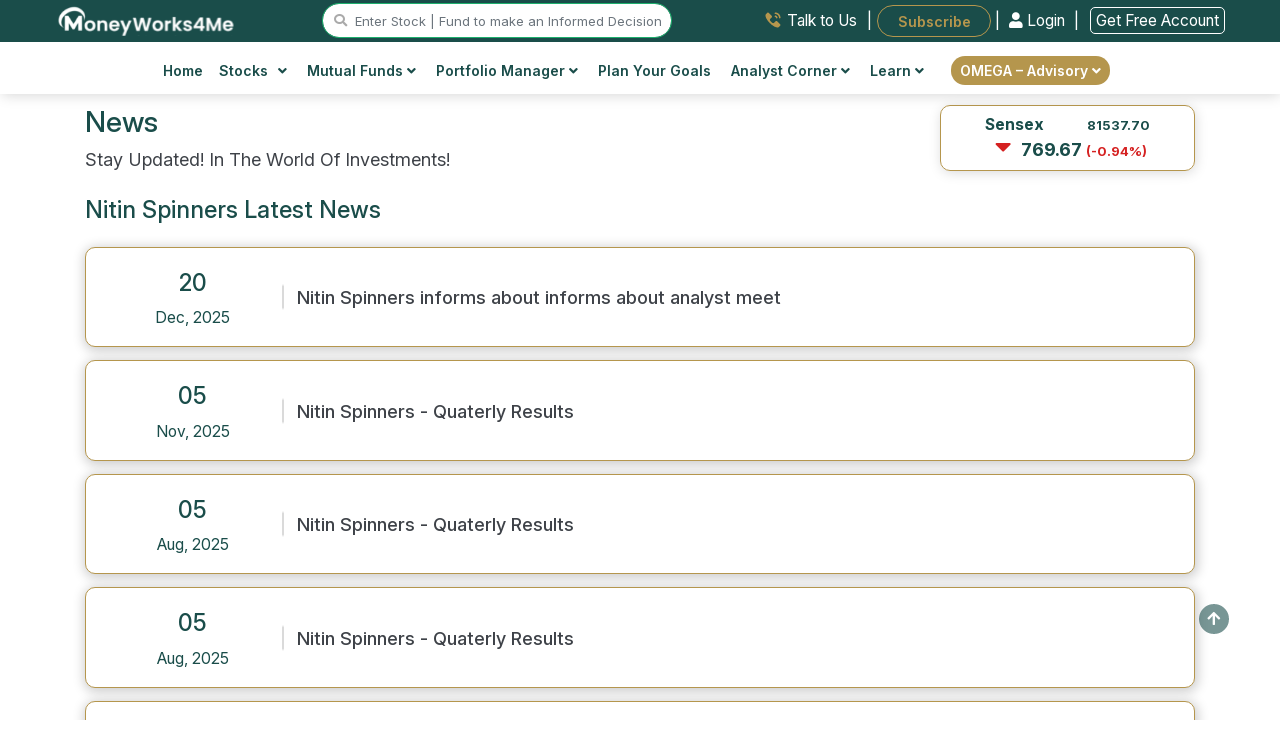

--- FILE ---
content_type: text/css
request_url: https://www.moneyworks4me.com/css/search-result-v6.css
body_size: 1812
content:
/*  inner content */

.bg-f6f6f6{background-color:#f6f6f6;}
/* quote Result*/

#searchresult-content-left{float:left; width:810px; border:1px solid #d8d8d4; padding-bottom:10px; }
#searchresult-content-right{float:right; width:160px;}
#quotesresult{list-style-type:none; margin-left:-15px; *margin-left:25px;}
#quotesresult li{ clear:left; padding:5px; margin-left:-15px; width:780px; float:left; }

#quotescontent{width:600px; line-height:18px;}
#newsquotelink{width:120px; margin-left:20px;}
/* quote Result End*/

/* News Result*/
#newsresult{list-style-type:none; margin-left:-30px; *margin-left:10px; margin-top:0;}
#newsresult li{ clear:left; padding:10px 0 10px 0; *padding:10px 0; border-bottom:1px solid #d8d8d4; float:left; width:790px;}

#newscontent{width:620px; line-height:18px;}
#newsdate{width:100px; margin-left:50px;}

/* News Result End*/
.stock-analysis-list{width:750px;float: left;}
.stock-analysis-list a{font-size:11px;text-decoration: none;color: #000;}
.stock-analysis-list a:hover{color: #093d72;text-decoration: underline;}
.pad-10-8{padding:10px 0 10px 0px;}

/***********stock analysis table********************/
table{background:#FFF; font-size:11px;border-top:1px solid #d3d3d3;border-bottom:1px solid #d3d3d3;border-right:1px solid #d3d3d3;position:relative;}
.white-bg{background: #ffffff}
.alternate-bg{background: #F6F6F6}
table th{background:#f3f3f3; border-bottom:1px solid #e3e3e3; font-weight: bold;}
table tr th, table tr td{padding:7px 0 7px 5px; border-left:1px solid #e3e3e3; text-align:left;vertical-align: middle; font-size: 11px!important;}
table tr td{padding:7px 0 7px 5px; border-left:1px solid #e3e3e3; text-align:center;vertical-align: middle;}
table tr td a{font-size: 11px!important;}
.width-120{width: 110px!important; float: left; word-wrap:break-word!important;}
.tr-td-first-align{padding-left: 15px;text-align: left;}
.arrow{padding:3px 7px 0 5px;width: 12px;float: left;}
.pad-left-10{padding-left: 10px;}
.link{text-decoration: none;font-size: 11px;color: #093d72;}
.tr-th-last-align{padding-left: 10px;}
.tr-td-last-align{padding:6px 6px 6px 8px;text-align: left;line-height: 16px;}
.pad-top-13{padding-top: 13px;}
.free-stock-analysis{position: absolute;top: 0;right:-2px;}
.margin-top-ie7{*margin-top: 20px;}
.pad-left-10{padding-left:10px;}
.margin-top-3 {margin-top: 3px;}
.margin-top-6 {margin-top:6px;}
:root .mar-3-ie9{margin-top: 3px\0/ie9;}
.related-link-div{font-size:11px;background: #f6f6f6;padding: 13px 27px;text-align: center;border-radius: 5px;margin-top: 15px;line-height: 16px; float: left; width: 758px;}
.compare-500-btn{font-size: 14px!important;color: #000000;border: 1px solid #ecce59;-webkit-border-radius: 5px;border-radius: 5px;padding:10px; float: right; -webkit-box-shadow: 0px 0px 2px 1px #000000;box-shadow: 0px 0px 2px 1px #000000; box-shadow: -1px 1px 2px 0px rgba(0, 0, 0, 0.4);margin: 10px 0;
background: #fee47d; /* Old browsers */
/* IE9 SVG, needs conditional override of 'filter' to 'none' */
background: url([data-uri]);
background: -moz-linear-gradient(top, #fee47d 0%, #ffc414 100%); /* FF3.6+ */
background: -webkit-gradient(linear, left top, left bottom, color-stop(0%,#fee47d), color-stop(100%,#ffc414)); /* Chrome,Safari4+ */
background: -webkit-linear-gradient(top, #fee47d 0%,#ffc414 100%); /* Chrome10+,Safari5.1+ */
background: -o-linear-gradient(top, #fee47d 0%,#ffc414 100%); /* Opera 11.10+ */
background: -ms-linear-gradient(top, #fee47d 0%,#ffc414 100%); /* IE10+ */
background: linear-gradient(to bottom, #fee47d 0%,#ffc414 100%); /* W3C */
filter: progid:DXImageTransform.Microsoft.gradient( startColorstr='#fee47d', endColorstr='#ffc414',GradientType=0 ); /* IE6-8 */}
.compare-500-btn:hover{color: #000000!important;text-decoration: none!important;background: #ffc414; /* Old browsers */
background: -moz-linear-gradient(top, #ffc414 0%, #fee47d 100%); /* FF3.6+ */
background: -webkit-gradient(linear, left top, left bottom, color-stop(0%,#ffc414), color-stop(100%,#fee47d)); /* Chrome,Safari4+ */
background: -webkit-linear-gradient(top, #ffc414 0%,#fee47d 100%); /* Chrome10+,Safari5.1+ */
background: -o-linear-gradient(top, #ffc414 0%,#fee47d 100%); /* Opera 11.10+ */
background: -ms-linear-gradient(top, #ffc414 0%,#fee47d 100%); /* IE10+ */
background: linear-gradient(to bottom, #ffc414 0%,#fee47d 100%); /* W3C */
filter: progid:DXImageTransform.Microsoft.gradient( startColorstr='#ffc414', endColorstr='#fee47d',GradientType=0 ); /* IE6-9 */}
.compare-btn{font-size: 14px!important;color: #000000;border: 1px solid #ecce59;-webkit-border-radius: 5px;border-radius: 5px;padding:10px 7px;float: right;width: 198px;-webkit-box-shadow: 0px 0px 2px 1px #000000;box-shadow: 0px 0px 2px 1px #000000; box-shadow: -1px 1px 2px 0px rgba(0, 0, 0, 0.4);margin: 10px 0;
 background: #fee47d; /* Old browsers */
/* IE9 SVG, needs conditional override of 'filter' to 'none' */
background: url([data-uri]);
background: -moz-linear-gradient(top, #fee47d 0%, #ffc414 100%); /* FF3.6+ */
background: -webkit-gradient(linear, left top, left bottom, color-stop(0%,#fee47d), color-stop(100%,#ffc414)); /* Chrome,Safari4+ */
background: -webkit-linear-gradient(top, #fee47d 0%,#ffc414 100%); /* Chrome10+,Safari5.1+ */
background: -o-linear-gradient(top, #fee47d 0%,#ffc414 100%); /* Opera 11.10+ */
background: -ms-linear-gradient(top, #fee47d 0%,#ffc414 100%); /* IE10+ */
background: linear-gradient(to bottom, #fee47d 0%,#ffc414 100%); /* W3C */
filter: progid:DXImageTransform.Microsoft.gradient( startColorstr='#fee47d', endColorstr='#ffc414',GradientType=0 ); /* IE6-8 */}
.compare-btn:hover{color: #000000!important;text-decoration: none!important;background: #ffc414; /* Old browsers */
background: -moz-linear-gradient(top, #ffc414 0%, #fee47d 100%); /* FF3.6+ */
background: -webkit-gradient(linear, left top, left bottom, color-stop(0%,#ffc414), color-stop(100%,#fee47d)); /* Chrome,Safari4+ */
background: -webkit-linear-gradient(top, #ffc414 0%,#fee47d 100%); /* Chrome10+,Safari5.1+ */
background: -o-linear-gradient(top, #ffc414 0%,#fee47d 100%); /* Opera 11.10+ */
background: -ms-linear-gradient(top, #ffc414 0%,#fee47d 100%); /* IE10+ */
background: linear-gradient(to bottom, #ffc414 0%,#fee47d 100%); /* W3C */
filter: progid:DXImageTransform.Microsoft.gradient( startColorstr='#ffc414', endColorstr='#fee47d',GradientType=0 ); /* IE6-9 */}
#content-left-result{width: 980px;}
#content-left-result h2{padding: 10px 0;margin: 0; display: inline;}
.tr-td-last-align strong .link {background: red none repeat scroll 0 0;
    border-radius: 5px;
    color: #fff;
    display: block;
    margin-bottom: 5px;
    padding: 5px;}

--- FILE ---
content_type: text/javascript
request_url: https://cdn.pagesense.io/js/mw4me/9c149da57fa0431ebce4e7890025edb3_visitor_count.js
body_size: -94
content:
window.ZAB.visitorData = {"experiments":{},"time":1769410431010}

--- FILE ---
content_type: application/javascript
request_url: https://www.moneyworks4me.com/js/com/responsive-common-v2.js?v=53
body_size: 10038
content:
function getCommaSeparatedValue(num)
{
    if(typeof(num) !== 'undefined')
    {
        num = num.toString().replace(/,/g, "");
        var n1, n2;
        num = num + '' || '';
        n1 = num.split('.');
        n2 = n1[1] || null;
        n1 = n1[0].replace(/(\d)(?=(\d\d)+\d$)/g, "$1,");

        num = n2 ? n1 + '.' + n2 : n1;
        n1 = num.split('.');
        n2 = (n1[1]) || null;
        if (n2 !== null) {
            if (n2.length <= 1) {
                    n2 = n2 + '0';
            } else {
              n2 = n2.substring(0, 2);
            }
        }
        num = n2 ? n1[0] + '.' + n2 : n1[0];
        return num;
    }
    else
        return;
}

var strToNum = function(n) {
                            if(typeof(n) !== 'undefined' && typeof(n) == 'string')
                            {
                                var num = n;
                                var regex = /,/gi;
                                return num.replace(regex, "");
                            }
                            else
                                return;
                        };

function isValidNumber(evt)
{
    var theEvent = evt || window.event;
    var key = theEvent.keyCode || theEvent.which;
    var keyCode = key;
    key = String.fromCharCode(key);
    if (key.length == 0) return;
    var regex = /^[0-9.,\b]+$/;
    if(keyCode == 188 || keyCode == 190 || keyCode == 37 || keyCode == 39)
    {
       return;
    }
    else
    {
       if (!regex.test(key) && !(keyCode > 95 && keyCode <106) && keyCode != 110 && keyCode != 13 && keyCode != 9)
       {
          theEvent.returnValue = false;
          if (theEvent.preventDefault) theEvent.preventDefault();
       }
    }
}
/*CARD SWIPE */
if ($(".swipeContainer").length > 0)
{
    $(".card").swipe({
        swipeLeft: function(event, direction, distance, duration, fingerCount)
        {
            $(".nav-tabs li a.active")
              .parent()
              .next("li")
              .find("a")
              .tab("show");
            //             $(".nav-tabs li.active").removeClass('active');
            //             $(".nav-tabs li.active").next('li').addClass('active');
        },
        swipeRight: function(event, direction, distance, duration, fingerCount)
        {
          $(".nav-tabs li a.active")
            .parent()
            .prev("li")
            .find("a")
            .tab("show");
        },

        excludedElements: "label, button, input, select, textarea"
    });
}
/*CARD SWIPE END*/

/*Accordian*/
function toggleIcon(e)
{
  $(e.target).prev(".panel-heading").find(".more-less").toggleClass("glyphicon-triangle-left glyphicon-triangle-bottom");
}

$(".panel-group").on("hidden.bs.collapse", toggleIcon);
$(".panel-group").on("shown.bs.collapse", toggleIcon);
/*Accordian End*/

/*Main Navigation Left Menu*/
function openNav()
{
  $("#pushmenu").addClass("open");
  $(".overlay-black").removeClass("none");
}

/*Left navigation Dropdown Menu */
$("#pushmenu .dropdown").on("click", function()
{
    if ($(this).hasClass("open"))
    {
        $(this).toggleClass("open");
    }
    else
    {
        $("#pushmenu .dropdown").removeClass("open");
        $(this).addClass("open");
    }
});

$("#pushmenu2 .dropdown").on("click", function()
{
    if ($(this).hasClass("open"))
    {
        $(this).toggleClass("open");
    }
    else
    {
        $("#pushmenu2 .dropdown").removeClass("open");
        $(this).addClass("open");
    }
});
/*Left navigation Dropdown Menu End*/

function openNav2()
{
    $("#pushmenu2").addClass("open");
    $(".overlay-black").removeClass("none");
}

function closeNav()
{
    $("#pushmenu").removeClass("open");
    $(".overlay-black").addClass("none");
}
function closeNav2()
{
    $("#pushmenu2").removeClass("open");
    $(".overlay-black").addClass("none");
}
/*Close Navigation if clicked on Black Overlay*/
$(".overlay-black").click(function()
{
    closeNav();
    closeNav2();
});

/*Main Navigation Left Menu End*/
/*datepicker*/
if ($(".datepicker").length > 0)
{
  $(".datepicker").datepicker();
}

/*Table With Clickable TD to show Next TD*/
function clickableTd()
{
    var scrnWidth = $(window).width();
    if (scrnWidth <= 991)
    {
      $("[data-default]").addClass("current");
      $("[data-default]").removeClass("d-none d-md-block");
      getClickID();
    }
}

function getClickID()
{
    //Onclick of td get current id and Next td id
    $("th.current").click(function()
    {
        var currunt = $(this).data("role");
        var next = $(this).data("next");

        $("[data-role=" + currunt + "]").removeClass("current");
        $("[data-role=" + currunt + "]").addClass("d-none d-md-block ");
        $("[data-role=" + next + "]").removeClass("d-none d-md-block");
        $("[data-role=" + next + "]").addClass("current");

        getClickID();
    });
}
if ($("table").data("clickabletd"))
{
  clickableTd();
}
/*Table With Clickable TD to show Next TD End*/

/*Mobile Header Logo with search Icon start*/
$("#searchIcon").click(function()
{
    $("#mw4meLogo").removeClass("d-inline-block d-md-none");
    $("#mw4meLogo").addClass("d-none d-md-inline-block");
    $("#searchContent").removeClass("d-none d-md-inline-block");
    $("#searchContent").addClass("d-inline-block d-md-none");
    $("#searchContent1").removeClass("none");

    $("#stocksearch").focus();
});

$("#stocksearch").focusout(function()
{
    $("#searchContent").addClass("d-none d-md-inline-block");
    $("#searchContent").removeClass("d-inline-block d-md-none");
    $("#mw4meLogo").addClass("d-inline-block d-md-none");
    $("#mw4meLogo").removeClass("d-none d-md-inline-block");
    if ($("#stocksearch").val() == "")
    {
        $("#searchContent1").addClass("none");
    }
});
/*Mobile Header logo with search Icon End*/
function setCookie(cname, cvalue, exdays)
{
  var d = new Date();
  d.setTime(d.getTime() + exdays * 24 * 60 * 60 * 1000);
  var expires = "expires=" + d.toUTCString();
  document.cookie = cname + "=" + cvalue + ";" + expires + ";path=/";
}

function getCookie(cname)
{
    var name = cname + "=";
    var decodedCookie = decodeURIComponent(document.cookie);
    var ca = decodedCookie.split(";");
    for (var i = 0; i < ca.length; i++)
    {
        var c = ca[i];
        while (c.charAt(0) == " ")
        {
            c = c.substring(1);
        }
        if (c.indexOf(name) == 0)
        {
          return c.substring(name.length, c.length);
        }
    }
    return "";
}

var tooltipTriggerList = [].slice.call(document.querySelectorAll('[data-bs-toggle="tooltip"]'));
var tooltipList = tooltipTriggerList.map(function(tooltipTriggerEl)
{
  return new bootstrap.Tooltip(tooltipTriggerEl);
});

// For page smooth scroll
$('a[href*="#how"]').on("click", function(e) {
  $("html,body").animate(
    {
      scrollTop: $($(this).attr("href")).offset().top - 80
    },
    500
  );
  e.preventDefault();
});
var timer;
// image popup lightbox
$(document).ready(function()
{
    var targetDate = new Date("2024-03-31T23:59:59"); // Set your target date here
    timer = setInterval(function () {
      timeBetweenDates(targetDate);
    }, 1000);

    var $lightbox = $("#lightbox");

    $('[data-target="#lightbox"]').on("click", function(event) {
      var $img = $(this).find("img"),
        src = $img.attr("src"),
        alt = $img.attr("alt"),
        css = {
          maxWidth: $(window).width() - 100,
          maxHeight: $(window).height() - 100
        };

      $lightbox.find(".close").addClass("hidden");
      $lightbox.find("img").attr("src", src);
      $lightbox.find("img").attr("alt", alt);
      $lightbox.find("img").css(css);
    });

    $lightbox.on("shown.bs.modal", function(e) {
      var $img = $lightbox.find("img");

      $lightbox.find(".modal-dialog").css({ width: $img.width() });
      $lightbox.find(".close").removeClass("hidden");
    });

    // faq toggle arrow
    $(".panel-heading-1 .toggle-btn").on("click", function() {
      //Change arrow direction
      $(this).toggleClass("hide-toggle");
      //Change word
      var spantext = ".toggle-wording";
      $(spantext).text(function(i, v) {
        return v == "Hide" ? "Open" : "Hide";
      });
    });
    $(".panel-heading .toggle-btn").on("click", function() {
      //Change arrow direction
      $(this).toggleClass("hide-toggle");
      //Change word
      var spantext = ".toggle-wording";
      $(spantext).text(function(i, v) {
            return v == "Hide" ? "Open" : "Hide";
        });
    });

  // lazy loading images
//  if ("loading" in HTMLImageElement.prototype) {
//    const images = document.querySelectorAll('img[loading="lazy"]');
//    images.forEach(img => {
//      img.src = img.dataset.src;
//      console.log(img.src);
//    });
//  } else {
//    // Dynamically import the LazySizes library
//    const script = document.createElement("script");
//    script.src =
//      "https://cdnjs.cloudflare.com/ajax/libs/lazysizes/5.1.2/lazysizes.min.js";
//    document.body.appendChild(script);
//  }

    $(".fancybox-close").click(function()
        {
            $('#ytbVideo iframe').attr('src', '');
        }
    );
    $('.modal').on('hidden.bs.modal', function ()
    {
        unLoadVideo();
    });
    // dynamically manage page top margin
    $ht = 95; //$( "header" ).height();
    let festiveheightadd = $("#festive-sticky-add").height();
    if (festiveheightadd) {
      $htWoAdd = festiveheightadd + 95;
    }
  /*Tooltip*/
//  $('[data-toggle="tooltip"]').tooltip();
    if (typeof $('[data-toggle="tooltip"]').tooltip === 'function')
    {
        $('[data-toggle="tooltip"]').tooltip();
    }
  /*Tooltip End*/

  var lazyloadImages;

  if ("IntersectionObserver" in window) {
    lazyloadImages = document.querySelectorAll(".lazyload");
    var imageObserver = new IntersectionObserver(function(entries, observer) {
      //  console.log(observer);
      entries.forEach(function(entry) {
        if (entry.isIntersecting) {
          var image = entry.target;
          image.src = image.dataset.src;
          image.classList.remove("lazyload");
          imageObserver.unobserve(image);
        }
      });
    });

    lazyloadImages.forEach(function(image) {
      imageObserver.observe(image);
    });
  } else {
    var lazyloadThrottleTimeout;
    lazyloadImages = $(".lazyload");

    function lazyload() {
      if (lazyloadThrottleTimeout) {
        clearTimeout(lazyloadThrottleTimeout);
      }

      lazyloadThrottleTimeout = setTimeout(function() {
        var scrollTop = $(window).scrollTop();
        lazyloadImages.each(function() {
          var el = $(this);
          if (el.offset().top < window.innerHeight + scrollTop + 500) {
            var url = el.attr("data-src");
            el.attr("src", url);
            el.removeClass("lazyload");
            lazyloadImages = $(".lazyload");
          }
        });
        if (lazyloadImages.length == 0) {
          $(document).off("scroll");
          $(window).off("resize");
        }
      }, 20);
    }

    $(document).on("scroll", lazyload);
    $(window).on("resize", lazyload);
  }

//popup like subscribe page
  $("body").on("click", function(e) {
    $("[data-toggle=popover]").each(function() {
      // hide any open popovers when the anywhere else in the body is clicked
      if (
        !$(this).is(e.target) &&
        $(this).has(e.target).length === 0 &&
        $(".popover").has(e.target).length === 0
      ) {
        $(this).popover("hide");
      }
    });
  });

  if (typeof $('[data-toggle="popover"]').popover === 'function') {
        $('[data-toggle="popover"]').popover({
          container: "body",
          html: true
        });
    }

    if ($("#festive-sticky-add").length && $("#stock-list-table").length)
    {
        //console.log('yes');
        try
        {
            $("#stock-list-table").tablesorter({
              widgets: ["stickyHeaders"],
              sortList: [[3, 1]],
              widgetOptions: {
                // apply sticky header top 30px below the top of the browser window
                stickyHeaders_offset: $htWoAdd + 5
              }
            });
        }
        catch(e)
        {}
    }
    if ($("#festive-sticky-add").length && $(".login-dropdown").length) {
      $(".login-dropdown").css("top", $ht);
    }

    //stop video player on modal close
    $(function() {
      $("body").on("hidden.bs.modal", function(e) {
        var $iframes = $(e.target).find("iframe");
        $iframes.each(function(index, iframe) {
          $(iframe).attr("src", $(iframe).attr("src"));
        });
      });
    });
});

function closeVideo()
{
    $('#ytbVideo iframe').attr('src', '');
    $('#ytbVideo1 iframe').attr('src', '');
    $(this).find('iframe').attr('src','');
}
// lazy loading
function loadVideo(modalId, videoUrl = '')
{
  $('#'+modalId).find('iframe').attr('src', videoUrl);
}

function unLoadVideo()
{
    $('.modal').on('hidden.bs.modal', function ()
    {
        $(this).find('iframe').attr('src','');
    });
}

// manage offset for sticky menu
function rotateImage() {
  $(this).fadeIn(1e3, function() {
    1 == index
      ? ((index = 0),
        $("#telegram_link").addClass("none"),
        $("#testdrive_link").removeClass("none"))
      : ($("#testdrive_link").addClass("none"),
        $("#telegram_link").removeClass("none"),
        index++);
  });
}
function rotateImageBanner2() {
  $(this).fadeIn(1e3, function() {
    1 == index2
      ? ((index2 = 0),
        $("#fpt_link").addClass("none"),
        $("#sip_link").removeClass("none"))
      : ($("#sip_link").addClass("none"),
        $("#fpt_link").removeClass("none"),
        index2++);
  });
}
function hidePopUpTrial() {}
function clickableTd() {
  $(window).width() <= 991 &&
    ($("[data-default]").addClass("current"),
    $("[data-default]").removeClass("d-none d-md-block hidden-sm hidden-xs"),
    $(document).on("click", "th.current", function() {
      var e = $(this).data("role"),
        d = $(this).data("next");
      $("[data-role=" + e + "]").removeClass("current"),
        $("[data-role=" + e + "]").addClass(
          "d-none d-md-block hidden-sm hidden-xs"
        ),
        $("[data-role=" + d + "]").removeClass(
          "d-none d-md-block hidden-sm hidden-xs"
        ),
        $("[data-role=" + d + "]").addClass("current");
    }));
}
$("table.table-fixed-header").attr("data-clickabletd") && clickableTd(),
  $(".leftNavListPage").length > 0 &&
    $(window).scroll(function() {
      var e = $(window).scrollTop();
      var d = $(".faqData").offset().top,
        a = $(".header").offset().top;
      e >= 2400
        ? $(".header-fixed").addClass("none")
        : ($(".header-fixed").removeClass("none"),
          $(".header-fixed").addClass("header-fixed"));
      var n = $(window).height() - 30;
      e >= 100 && e <= 5e3
        ? ($(".mobSelectBtn").addClass("mobFixedNavHeader"),
          $(".dropdown-menu").addClass("mobFixedVerticalNav"),
          $(".mobSelectBtn").css("width", "100%"),
          $(".mobSelectBtn").css("margin-left", "-19px"))
        : ($(".mobSelectBtn").removeClass("mobFixedNavHeader"),
          $(".dropdown-menu").removeClass("mobFixedVerticalNav"),
          $(".mobSelectBtn").css("width", "100%"),
          $(".mobSelectBtn").css("margin-left", "-3px")),
        a - e <= 0 && d - e > n
          ? $("#navFixed").addClass("fixedNavHeader")
          : $("#navFixed").removeClass("fixedNavHeader");
    });

// watchlist
function addToWatchList(listname){
    //alert(listname);
    if($("input[name='"+listname+"']:checked").val())
    {
        var id_Arr = new Array();
        var finArr = "fincode=";
        $.each($("input[name="+listname+"]:checked"), function(key, value) {
          id_array = value.id.split("-");
          finArr += id_array ?  id_array + "|" : " ";

        });
        $.ajax(
        {
            type: 'POST',
            url: '/portfolio-management/ajax/add-to-watchlist/',
            data: finArr,
            dataType: 'json',
            success:function(data)
            {
                //console.log(finArr);
                if(data.exist == 'Exist')
                {
                    alert('Stock already exist in WatchList');
                }
                else if(data.expire == 'Expired')
                {
                    location.href = '/login/';
                }
                else if(data.success == 'Success')
                {
                    alert('WatchList Updated Successfully');
                }
            }
        });
    }
    else
    {
      $(".sr-no").addClass('d-none').removeClass('d-inline-block');
      $(".check-box").addClass('d-inline-block').removeClass('d-none');
      alert("Atleast Select one Company");
    }
}

  // boughtlist
function addToBoughtList(listname)
{
    if ($("input[name="+listname+"]:checked").length)
    {
        var boughtArray = [];
        var finArr =  [];
        $("input[name="+listname+"]:checked").each(function()
          {
          boughtArray.push($(this).val());
            finArr = boughtArray.join("|");
        });

        location.href = "/multi-portfolio-manager/bought-list/add-stocks?fincode=" + finArr;

    }
    else
    {
      $(".sr-no").addClass('d-none').removeClass('d-inline-block');
      $(".check-box").addClass('d-inline-block').removeClass('d-none');
      alert("Please select stocks to add to your boughtlist!");
    }
}

// transactNow
function transactNow(listname)
{
    if ($("input[name="+listname+"]:checked").length)
    {
        var transArray = [];
        var finArr =  [];
        $("input[name="+listname+"]:checked").each(function()
        {
            transArray.push($(this).val());
            finArr = transArray.join("|");
        });

        location.href ="/pro/index/preview?fincode=" + finArr + "&fromplan=generic";
    }
    else
    {
        alert("Please select stocks to Buy!");
    }
}

function loadDefaultSrno()
{
    //alert();
    $("th .sr-no").addClass('d-inline-block').removeClass('d-none');
    $(".sticky-sort .sr-no").addClass('d-inline-block').removeClass('d-none');
    // $("th .check-box").addClass('d-none').removeClass('d-inline-block');
    $(".check-box").addClass('d-none').removeClass('d-inline-block');

    $('th .sr-no').click(function () {
        $("th .sr-no").addClass('d-none').removeClass('d-inline-block');
        $("th .check-box").addClass('d-inline-block').removeClass('d-none');
        $("td .sr-no").addClass('d-none').removeClass('d-inline-block');
        $("td .check-box").addClass('d-inline-block').removeClass('d-none');
    });
    $('th .check-box').click(function () {
        $("th .sr-no").addClass('d-inline-block').removeClass('d-none');
        $("td .sr-no").addClass('d-inline-block').removeClass('d-none');
        $("th .check-box").addClass('d-none').removeClass('d-inline-block');
        $("td .check-box").addClass('d-none').removeClass('d-inline-block');
    });
}

function getCookiejs(cname) {
  let name = cname + "=";
  let decodedCookie = decodeURIComponent(document.cookie);
  let ca = decodedCookie.split(';');
  for(let i = 0; i < ca.length; i++) {
    let c = ca[i];
    while (c.charAt(0) == ' ') {
      c = c.substring(1);
    }
    if (c.indexOf(name) == 0) {
      return c.substring(name.length, c.length);
    }
  }
  return "";
}



function timeBetweenDates(toDate) {
  var dateEntered = toDate;
  var now = new Date();
  var difference = dateEntered.getTime() - now.getTime();

  if (difference <= 0) {
    // Timer done
    clearInterval(timer);
  }
  else {
    var seconds = Math.floor(difference / 1000);
    var minutes = Math.floor(seconds / 60);
    var hours = Math.floor(minutes / 60);
    var days = Math.floor(hours / 24);

    hours %= 24;
    minutes %= 60;
    seconds %= 60;

    days = days < 10 ? "0" + days : days;
    hours = hours < 10 ? "0" + hours : hours;
    minutes = minutes < 10 ? "0" + minutes : minutes;
    seconds = seconds < 10 ? "0" + seconds : seconds;

    $(".days1").text(days);
    $(".hours1").text(hours);
    $(".minutes1").text(minutes);
    $(".seconds1").text(seconds);
  }
}

function openmarketingModal(modalid)
{
    document.getElementById(modalid).classList.remove("hidemodal");
}

function closemarketingModal(modalid)
{
    document.getElementById(modalid).classList.add("hidemodal");
}

function requestCallBack(){
    var requestCallHTML;
  requestCallHTML = `<div id="requestCallBackContainer" class="requestCallBackContainer "><a id="requestCallBackClose" href="javascript:void(0)" class="requestCallBackClose"><i class="fa fa-times"></i></a><div class="formContainer"><div class="fw-500 font-16rem text-greenshade text-dark fw-semibold fs-5">Request Call Back</div><div class="formContent" id="top-call-enter"><input type="text" value="+91" class="width-55 bx-shd1" id="isdcode" name="isdcode" style="width:65px; border-radius:10px 0 0 10px;"><input type="text" class="width-129 bx-shd1" id="searchtextforcall" name="searchtextforcall" style="border-radius:0 10px 10px 0;border:1px solid #b1b1b1;"><div class="error-msg-demo-req-call-back-btn d-none" id="home-call-err-msg" style="font-size:14px;color:#ed3030;">Invalid Mobile Number </div><div><a onclick="requesttocall();return false;" href="javascript:void(0)" style="display:inline-block;margin-top:18px;width:54%; padding:5px 25px;box-sizing:border-box!important;border-radius:20px;" class="callme btn btn-dark bx-shd1">Call Me</a></div></div><div class="fw-500 text-greenshade mt-4 thankYou d-none" id="top-call-thanks"><span>Thanks. <br>We will call you shortly.</span></div></div></div>`;
// console.log(requestCallHTML);
    $("#puchhBefikarContainer").html(requestCallHTML);
    $("#requestCallBackContainer").removeClass("none");
    $("#puchhBefikarContainer").removeClass("none");

    getContactDetails();
}

    function getContactDetails()
    {
        $.ajax({
            type: "post",
            url: "/ajax/get-mobile-no/",
            dataType: "json",
            success:function(msg)
            {
                if(msg["msg"] == "success")
                {
                    $("#searchtextforcall").val(msg["mobileno"]);
                    $("#isdcode").val(msg["isdcode"]);
                }
                else if(msg["msg"] == "fail")
                {
                    $("#searchtextforcall").val("");
                    //$("#isdcode").val("");
                }
            }
        });
    }
    function requesttocall()
    {
        var mobileno = $("#searchtextforcall").val();
        var isdcode = $("#isdcode").val();
        $("#home-call-err-msg-chkbox").addClass("d-none");
        $("#home-call-err-msg").addClass("d-none");

            $.ajax({
                    type: "post",
                    url: "/ajax/call-back/",
                    data: "mobileno="+mobileno+"&isdcode="+isdcode,
                    dataType: "json",
                    success:function(msg)
                    {
                        if(msg["msg"] == "success")
                        {
                                $("#home-call-err-msg").addClass("d-none");
                                $("#top-call-enter").addClass("d-none");
                                // $("#subscriber-close").addClass("none");
                                $("#top-call-thanks").removeClass("d-none");
                                $("#searchtextforcall").css("border","1px solid b2b2b2");
                                closeDemoSticky = setTimeout("closeCallbackDemo()", 15000);
                        }
                        else
                        {
                            $("#searchtextforcall").css("border","1px solid #b1b1b1");
                            $("#home-call-err-msg").removeClass("d-none");
                        }
                    }
            });
    }
    function closeCallbackDemo()
    {
        $("#demo-slide1").removeClass("d-none");
        $("#demo-slide2").addClass("d-none");

        clearTimeout(closeDemoSticky);
        $("#book-demo-sticky").animate({right: "-350px"}, 500);
    }

$(document).ready(function () {

  // Function to update the URL based on the selected plan
  function updateURL() {
    var selectedPlans = $('input[name="plantype"]:checked').map(function () {
      return this.value;
    }).get();

    var urlParams = new URLSearchParams(window.location.search);

    // Remove any existing selected plans parameter
    urlParams.delete('plantype');

    if (selectedPlans.length > 0) {
      urlParams.set('plantype', selectedPlans.join(','));
    }

    var newURL = window.location.pathname + '?' + urlParams.toString();
    window.history.pushState({ path: newURL }, '', newURL);
    window.location.href = newURL;
  }

  // Function to update checkbox state based on URL parameters
  function updateCheckboxState() {
    var urlParams = new URLSearchParams(window.location.search);
    var selectedPlans = urlParams.get('plantype');

    if (selectedPlans) {
      var selectedPlansArray = selectedPlans.split(',');
      $('input[name="plantype"]').each(function () {
        if (selectedPlansArray.includes($(this).val())) {
          $(this).prop('checked', true);
          $(this).parent().addClass('btn-Checked');
          // $(this).parent().removeClass('btn-green').addClass('btn-gray');
        } else {
          $(this).prop('checked', false);
          $(this).parent().removeClass('btn-Checked');
          //$(this).parent().removeClass('btn-gray').addClass('btn-green');
        }
      });
    } else {
      // If no selected plans parameter, uncheck all checkboxes
      $('input[name="plantype"]').parent().addClass('btn-Checked');
      $('input[name="plantype"]').prop('checked', true);
    }
  }

  // Call updateURL() function when a checkbox is clicked
  $('input[name="plantype"]').on('change', function () {
    updateURL();
    // Call updateCheckboxState() to ensure consistency
    updateCheckboxState();
  });

  // Call updateCheckboxState() function when the document is ready
  updateCheckboxState();

  // Toggle color on checkbox click
  $('input[name="plantype"]').on('click', function () {
    // $(this).parent().toggleClass('btn-green btn-gray');
  });

});

function scrollWithOffset(hash) {
  var header = document.getElementById('navigation-bar');
  var headerHeight = header ? header.offsetHeight : 0;

  var target = document.querySelector(hash);
  if (target) {
      var scrollTo = target.offsetTop - headerHeight;
      window.scrollTo({ top: scrollTo, behavior: 'smooth' });
  }
}

function updateAnchorOffset() {
  var offset = 0;
  var isMobile = window.matchMedia('(max-width: 767px)').matches;

  if (isMobile) {
    var mobileHeader = document.querySelector('.menu-row, .stock-advisory-header');
    if (mobileHeader) offset = mobileHeader.offsetHeight;
  } else {
    var desktopHeader = document.querySelector('.menu-row-3, .stock-advisory-header');
    if (desktopHeader) offset = desktopHeader.offsetHeight;
  }

  document.documentElement.style.setProperty('--anchor-offset', offset + 'px');
}

// Run on load and on resize/orientation change
window.addEventListener('load', updateAnchorOffset);
window.addEventListener('resize', updateAnchorOffset);

// Smooth scroll to hash target
function scrollToHash(hash) {
  if (!hash || hash === '#') return;
  var target = document.querySelector(hash);
  if (target) target.scrollIntoView({ behavior: 'smooth', block: 'start' });
}

// Remove #id from URL
function clearHash() {
  if (!location.hash) return;
  history.replaceState(null, document.title, location.pathname + location.search);
}

// Common handler for "there is a hash now"
function handleHash() {
  var hash = location.hash;
  if (!hash) return;

  var link = document.querySelector('a[href="' + hash + '"]');
  var toggle = link && (link.getAttribute('data-toggle') || link.getAttribute('data-bs-toggle'));

  // Ignore Bootstrap tab links
  if (toggle === 'tab') return;

  scrollToHash(hash);
  setTimeout(clearHash, 200);
}

// On page load and on hash changes (e.g. external links, scripts)
window.addEventListener('load',  function () { setTimeout(handleHash, 100); });
window.addEventListener('hashchange', function () { setTimeout(handleHash, 100); });

// Click handler for all in-page anchors
document.addEventListener('click', function (e) {
  var a = e.target.closest('a[href^="#"]');
  if (!a) return;

  var hash = a.getAttribute('href');
  if (!hash || hash === '#') return;

  var toggle = a.getAttribute('data-toggle') || a.getAttribute('data-bs-toggle');
  if (toggle === 'tab') return; // let tabs behave normally

  e.preventDefault();                // stop normal hash behavior
  history.pushState(null, null, hash); // add #id to URL
  handleHash();                      // scroll + then remove it
});

function generateUrl(baseurl, utm = '')
{
    var iframe = document.getElementById("schedule-iframe");
    if (iframe)
    {
        var baseUrl = baseurl;//iframe.getAttribute("src").split("?")[0]; // clean existing query params
        if(utm != '')
        {
            var newParams = new URLSearchParams();
            // Add referrer (parent page URL)
            newParams.set("utm_source", utm);
            newParams.set("referrername", window.location.href.split("?")[0]);
            // Update iframe src
            iframe.src = baseUrl + "?" + newParams.toString();
        }
        else
        {
            var params = new URLSearchParams(window.location.search);

            // Add UTM parameters and gclid if present
            var trackingParams = ['utm_source', 'utm_medium', 'utm_campaign', 'utm_term', 'utm_content', 'gclid'];
            trackingParams.forEach(function (key) {
              if (params.has(key)) {
                iframe.dataset[key] = params.get(key); // optional: store in dataset
              }
            });

            // Construct new query string
            var newParams = new URLSearchParams();
            trackingParams.forEach(function (key) {
              if (params.has(key)) {
                newParams.set(key, params.get(key));
              }
            });

            // Add referrer (parent page URL)
            newParams.set("referrername", window.location.href.split("?")[0]);

            // Update iframe src
            iframe.src = baseUrl + "?" + newParams.toString();
        }
    }
}

function openScheduleCallPopup(baseurl = '/index/schedule-call-frame', utm = '')
{
    generateUrl(baseurl, utm);
    
    setTimeout(() => {
        document.getElementById('customModal').style.display = 'block';
    }, 700);
}

function closeScheduleCallPopup()
{
    document.getElementById('customModal').style.display = 'none';
}

(function () {
    if (typeof AOS !== "undefined") {
        // Normal AOS behavior
        AOS.init({
            duration: 400,
            easing: 'ease-out',
            once: true,
            offset: 100
        });
    } else {
        // Fallback: show everything that was meant to be animated
        document.addEventListener('DOMContentLoaded', function () {
            var els = document.querySelectorAll('[data-aos]');
            els.forEach(function (el) {
                // Remove the hiding effect
                el.style.opacity = '1';
                el.style.transform = 'none';
            });
        });
    }
})();

//read more read less list pages
jQuery( document ).ready(function() {
var showChar = 125;  // How many characters are shown by default
    var ellipsestext = "...";
    var moretext = "Read More";
    var lesstext = "Read Less -";

    $('.readmore').each(function() {
        var content = $(this).html(); 
        if(content.length > showChar) { 
            var c = content.substr(0, showChar);
            var h = content.substr(showChar, content.length - showChar); 
            var html = c + '<span class="moreellipses">' + ellipsestext+ '&nbsp;</span><span class="morecontent"><span>' + h + '</span>&nbsp;&nbsp;<a href="" class="morelink">' + moretext + '</a></span>';
             $(this).html(html);
        } 
    });
    $(".morecontent span").hide();
    $(".morelink").click(function(){
        if($(this).hasClass("less")) {
            $(this).removeClass("less");
            $(this).html(moretext);
        } else {
            $(this).addClass("less");
            $(this).html(lesstext);
        }
        $(this).parent().prev().toggle();
        $(this).prev().toggle();
        return false;
    });
});
jQuery(function ($) {
  $(document).on("click", ".rm-toggle", function (e) {
    e.preventDefault();

    var $rm = $(this).closest(".rm");
    $rm.toggleClass("is-open");

    $(this).text($rm.hasClass("is-open") ? $(this).data("less") : $(this).data("more"));
  });
});
// when page scroll .scrolled class aded to those classes
  (function(){
      const topBar = document.querySelector('.top-bar');
      const row2 = document.querySelector('.bg-white.border-bottom.py-3');
      const menuRow = document.querySelector('.menu-row-3');
      const menuLogo = document.querySelector('.menu-logo');
      const menuLogin = document.querySelector('.menu-login');
      const tableHead = document.querySelector('.t-head');

      // Scroll behavior: freeze row 3, animate logo
      window.addEventListener('scroll', () => {
          const scrollY = window.scrollY;

          // When scrolled past row 2, show logo in menu row
          if (scrollY > 150) {
              if (menuLogo) menuLogo.classList.add('show');
              if (menuLogin) menuLogin.classList.add('show');
              if (menuRow) menuRow.classList.add('scrolled');
              
          } else {
              if (menuLogo) menuLogo.classList.remove('show');
              if (menuLogin) menuLogin.classList.remove('show');
              if (menuRow) menuRow.classList.remove('scrolled');
        
          }
      }, { passive: true });

      // Dismiss announcement bar
      document.querySelectorAll('[data-close-announcement]').forEach(btn => {
          btn.addEventListener('click', () => {
              marketingBar.classList.add('d-none');
              sessionStorage.setItem('mw_seen_marketing','1');
          });
      });
  })();
  
  (function () {
  const btn = document.getElementById('themeToggle');
  if (!btn) return;

  const icon = btn.querySelector('i');
  if (!icon) return;

  // Apply saved theme on load (if any)
  const saved = localStorage.getItem('mw-theme');

  if (saved === 'dark') {
      document.body.classList.add('dark-mode');
      icon.classList.remove('bi-moon-fill');
      icon.classList.add('bi-brightness-high-fill'); // sun icon
  } else {
      document.body.classList.remove('dark-mode');
      icon.classList.remove('bi-brightness-high-fill');
      icon.classList.add('bi-moon-fill'); // moon icon
  }

  // Click handler
  btn.addEventListener('click', function () {
      document.body.classList.toggle('dark-mode');
      const isDark = document.body.classList.contains('dark-mode');

      if (isDark) {
      // now in dark mode → show SUN (means 'go back to light')
      icon.classList.remove('bi-moon-fill');
      icon.classList.add('bi-brightness-high-fill');
      } else {
      // now in light mode → show MOON (means 'go to dark')
      icon.classList.remove('bi-brightness-high-fill');
      icon.classList.add('bi-moon-fill');
      }

      localStorage.setItem('mw-theme', isDark ? 'dark' : 'light');
  });
  })();

//table-head scroll
(() => {
  const $ = s => document.querySelector(s);
  const $$ = s => document.querySelectorAll(s);

  const menu  = $('.menu-row-3');
  const heads = $$('.t-head');
  const boxes = $$('.table-responsive-mobile');

  const top = () => menu?.offsetHeight || 0;

  const tick = () => {
    const t = top();
    document.documentElement.style.setProperty('--table-sticky-top', t + 'px');
    heads.forEach(h =>
      h.classList.toggle('scrolled', h.getBoundingClientRect().top <= t + 1)
    );
  };

  let raf = 0;
  const onScroll = () =>
    raf || (raf = requestAnimationFrame(() => (raf = 0, tick())));

  addEventListener('load', tick);
  addEventListener('resize', tick, { passive: true });
  addEventListener('scroll', onScroll, { passive: true });
  boxes.forEach(b => b.addEventListener('scroll', onScroll, { passive: true }));
})();

function loadVideo(modalId, url) {
  const body = document.querySelector(`#${modalId} .modal-body`);
  if (!body) return;

  body.innerHTML = `
    <div class="ratio ratio-16x9">
      <iframe src="${url}?autoplay=1"
        title="YouTube video"
        allow="autoplay; encrypted-media; picture-in-picture"
        allowfullscreen></iframe>
    </div>`;
}

// optional: stop video on close
document.addEventListener('hidden.bs.modal', function (e) {
  const iframe = e.target.querySelector('iframe');
  if (iframe) iframe.remove();
});

function modifyRiskProfile()
{
    $.ajax({
            type: 'GET',
            url:'/stock-market/api/delete-risk-profile',
            async:true,
            dataType: 'json',
            success: function(data)
            {
                if(data.status)
                {
                    location.href = '/investors-risk-profiling';
                }
            }
        });
}

--- FILE ---
content_type: image/svg+xml
request_url: https://www.moneyworks4me.com/images/header/white-LOGO_MW4M.svg
body_size: 40559
content:
<svg width="159" height="27" viewBox="0 0 159 27" fill="none" xmlns="http://www.w3.org/2000/svg" xmlns:xlink="http://www.w3.org/1999/xlink">
<rect y="-5" width="159" height="42.8229" fill="url(#pattern0_3751_3780)"/>
<defs>
<pattern id="pattern0_3751_3780" patternContentUnits="objectBoundingBox" width="1" height="1">
<use xlink:href="#image0_3751_3780" transform="scale(0.000498753 0.00185185)"/>
</pattern>
<image id="image0_3751_3780" width="2005" height="540" preserveAspectRatio="none" xlink:href="[data-uri]"/>
</defs>
</svg>
